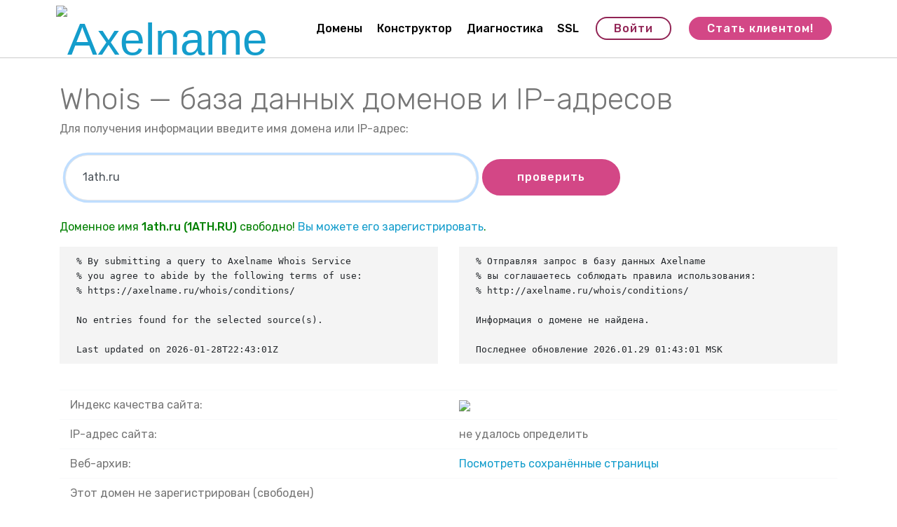

--- FILE ---
content_type: text/html; charset=UTF-8
request_url: https://axelname.ru/whois/?q=1ath.ru
body_size: 4897
content:
<!DOCTYPE html>
<html>
<head>
	<title>1ath.ru &#151; информация о домене</title>
	
	<meta property="og:title" content="Axelname">
	<meta property="og:type" content="website">
	<meta property="og:url" content="https://axelname.ru/">
	<meta property="og:description" content="Точно лучше: Axelname - аккредитованный регистратор доменов RU и РФ">
	<meta property="og:image" content="https://axelname.axelcdn.ru/static/i/logo_180.png">
	<meta property="og:site_name" content="Axelname">
	<meta name="application-name" content="Axelname">
	<meta name="theme-color" content="#D64B8B">
	
	
	<meta http-equiv="X-UA-Compatible" content="IE=edge">
	<meta name="viewport" content="width=device-width, initial-scale=1.0, user-scalable=no" />
	
	<link rel="shortcut icon" href="https://axelname.axelcdn.ru/static/i/logo_180.png" type="image/png">
	<link rel="apple-touch-icon" href="https://axelname.axelcdn.ru/static/i/logo_180.png" sizes="180x180">
	<link rel="search" href="https://axelname.ru/opensearch.xml" title="Axelname" type="application/opensearchdescription+xml">
	
	<link rel="stylesheet" href="https://axelname.axelcdn.ru/static/assets/bootstrap/css/bootstrap.min.css">
	<link rel="stylesheet" href="https://axelname.axelcdn.ru/static/assets/bootstrap/css/bootstrap-grid.min.css">
	<link rel="stylesheet" href="https://axelname.axelcdn.ru/static/assets/bootstrap/css/bootstrap-reboot.min.css">
	<link rel="stylesheet" href="https://axelname.axelcdn.ru/static/assets/mobirise/css/mbr-additional.css?6" type="text/css">
	<link rel="manifest" href="/manifest.json">
	
</head>
<body>

<section class="menu cid-r46axmn9A0" once="menu" id="menu1-10">
    <nav class="navbar navbar-expand beta-menu navbar-dropdown align-items-center navbar-fixed-top navbar-toggleable-sm">
        <button class="navbar-toggler navbar-toggler-right" type="button" data-toggle="collapse" data-target="#navbarSupportedContent" aria-controls="navbarSupportedContent" aria-expanded="false" aria-label="Toggle navigation">
            <div class="hamburger">
                <span></span>
                <span></span>
                <span></span>
                <span></span>
            </div>
        </button>
        <div class="menu-logo">
            <div class="navbar-brand">
                <span class="navbar-logo">
                    <a href="/">
                         <img src="https://axelname.axelcdn.ru/static/assets/images/logo-new-368x130.png" alt="Axelname" title="" style="height: 4.1rem;">
                    </a>
                </span>
                
            </div>
        </div>
        <div class="collapse navbar-collapse" id="navbarSupportedContent">
            <ul class="navbar-nav nav-dropdown" data-app-modern-menu="true"><li class="nav-item">
                    <a class="nav-link link text-black display-4" href="/domains/">Домены</a>
                </li><li class="nav-item"><a class="nav-link link text-black display-4" href="/builder/">
                        Конструктор</a></li><li class="nav-item"><a class="nav-link link text-black display-4" href="/diag/">
                        Диагностика</a></li><li class="nav-item"><a class="nav-link link text-black display-4" href="/ssl/">
                        SSL</a></li></ul>
            <div class="navbar-buttons mbr-section-btn"><a class="btn btn-sm btn-secondary-outline display-4" href="https://my.axelname.ru/" onclick="ym(18950710,'reachGoal','user_lk'); return true;">Войти</a> <a class="btn btn-sm btn-secondary display-4" href="https://my.axelname.ru/register/" onclick="ym(18950710,'reachGoal','user_reg'); return true;">Стать клиентом!</a></div>
        </div>
    </nav>
</section>



<section class="mbr-section article content1 cid-r462E8NkJY" id="content1-q">
    
     

    <div class="container display-7 mbr-text">

           
			<h1>Whois &mdash; база данных доменов и IP-адресов</h1>


Для получения информации введите имя домена или IP-адрес:
<br>
<br>
<form method=get id="form" class="mbr-form">

<div class="mbr-subscribe input-group" style="max-width: 800px">
	<input type=text name=q value="1ath.ru" size=60 tabindex=1 autofocus autocomplete="off" id="whois" class="form-control"> 

	<span class="input-group-btn"><button type="submit" class="btn btn-secondary display-4">проверить</button></span>
</div>
</form>




<br>
<p><font color=green>Доменное имя <b>1ath.ru (1ATH.RU)</b> свободно! <a href='https://my.axelname.ru/?reg_domain=1ATH.RU'>Вы можете его зарегистрировать</a>.<br></font></p>

<div class="row">
	<div class="col-md"><div class=box1><pre style='font-size: 10pt'>% By submitting a query to Axelname Whois Service
% you agree to abide by the following terms of use:
% https://axelname.ru/whois/conditions/

No entries found for the selected source(s).

Last updated on 2026-01-28T22:43:01Z</pre></div></div>

	<div class="col-md"><pre style='font-size: 10pt'>% Отправляя запрос в базу данных Axelname
% вы соглашаетесь соблюдать правила использования:
% http://axelname.ru/whois/conditions/

Информация о домене не найдена.

Последнее обновление 2026.01.29 01:43:01 MSK</pre></div>
</div>


<div class="row border-top border-light pt-2 pb-2 ml-0 mr-0"><div class="col-md">Индекс качества сайта:</div>
<div class="col-md"><img src="https://yandex.ru/cycounter?1ATH.RU"/></div>
</div>
<div class="row border-top border-light pt-2 pb-2 ml-0 mr-0"><div class="col-md">IP-адрес сайта:</div>
<div class="col-md">не удалось определить</div>
</div>
<div class="row border-top border-light pt-2 pb-2 ml-0 mr-0"><div class="col-md">Веб-архив:</div>
<div class="col-md"><a href="http://wayback.archive.org/web/*/http://1ath.ru">Посмотреть сохранённые страницы</a></div>
</div>


<div class="row border-top border-light pt-2 pb-2 ml-0 mr-0"><div class="col-md">Этот домен не зарегистрирован (свободен)</div>
</div>
<div class="row border-top border-light pt-2 pb-2 ml-0 mr-0"><div class="col-md">Информация по домену получена <b>29 января 2026г. в 01:44</b></div>
</div>






	






<br><br>
Используя сервис Whois вы обязуетесь выполнять <a href="/whois/conditions/">правила пользования сервисом</a>.

<br>
Поставьте поисковую форму в свой браузер <a href="https://addons.mozilla.org/ru/firefox/addon/axelname-whois/">Firefox</a>



<link rel="stylesheet" href="//code.jquery.com/ui/1.12.1/themes/smoothness/jquery-ui.css">
<script src="//ajax.googleapis.com/ajax/libs/jquery/1.12.1/jquery.min.js"></script>
<script src="//code.jquery.com/ui/1.12.1/jquery-ui.js"></script>


<script>
$( function() {

	$("#whois").autocomplete({
	  source: function( request, response ) {
		$.ajax( {
		  url: "/whois/autocomplete/",
		  dataType: "jsonp",
		  data: {
			term: request.term
		  },
		  success: function( data ) {
			response( data );
		  }
		} );
	  },
	  minLength: 2,
	  select: function( event, ui ) {
		$("#whois").val(ui.item.value);
		$("#form").submit();
	  }
	} );
} );


</script>
  











			

    </div>
</section>

<section class="header1 cid-r4636q1eGo mbr-parallax-background" id="header1-x">

    

    <div class="mbr-overlay" style="opacity: 0.9; background-color: rgb(255, 255, 255);">
    </div>

    <div class="container">
        <div class="row justify-content-md-center">
            <div class="mbr-white col-md-10">
                <h1 class="mbr-section-title align-center mbr-bold pb-3 mbr-fonts-style display-2"><span style="font-weight: normal;">
                    Вы готовы?</span></h1>
                
                <p class="mbr-text align-center pb-3 mbr-fonts-style display-5">
                    Станьте нашим клиентом прямо сейчас!</p>
                <div class="mbr-section-btn align-center"><a class="btn btn-md btn-secondary display-4" href="https://my.axelname.ru/register/" onclick="ym(18950710,'reachGoal','user_reg'); return true;">Стать клиентом!<br></a>
                    <a class="btn btn-md btn-black-outline display-4" href="https://my.axelname.ru/" onclick="ym(18950710,'reachGoal','user_lk'); return true;">
                        Войти</a></div>
            </div>
        </div>
    </div>

</section>

<section class="cid-r462EcGZv7" id="footer1-w">

    

    

    <div class="container">
        <div class="media-container-row content text-white">
            <div class="col-12 col-md-3">
                <div class="media-wrap">
                    <a href="/">
                        <img src="https://axelname.axelcdn.ru/static/assets/images/logo-white-192x192.png" alt="Axelname" title="">
                    </a>
                </div>
            </div>
            <div class="col-12 col-md-3 mbr-fonts-style display-7">
                <h5 class="pb-3">
                    Наши услуги</h5>
                <p class="mbr-text"><a href="/domains/" class="text-white">Регистрация доменов</a><br><a href="/transfer/" class="text-white">Перенос доменов к нам</a><br><a href="/freeing/" class="text-white">Освобождающиеся домены</a><br><a href="/diag/" class="text-white">Диагностика сайта и почты</a><br><a href="/ssl/" class="text-white">SSL-сертификаты&nbsp;</a><br><a href="/builder/" class="text-white">Конструктор сайтов</a><br><a href="/whois/" class="text-white">Whois</a><br><a href="/domains/api/" class="text-white">API</a></p>
            </div>
            <div class="col-12 col-md-3 mbr-fonts-style display-7">
                <h5 class="pb-3">
                    Мы всегда на связи</h5>
                <p class="mbr-text"><a href="mailto:info@axelname.ru" class="text-white">info@axelname.ru</a><br><a href="tel:+74994041101" class="text-white">+7-499-404-11-01</a><br><a href="tel:+78123095101" class="text-white">+7-812-309-51-01</a><br><a href="/about/contacts/" class="text-white">еще телефоны...</a><br><a href="/about/contacts/" class="text-white">адрес офиса</a></p>
            </div>
            <div class="col-12 col-md-3 mbr-fonts-style display-7">
                <h5 class="pb-3">
                    Ещё</h5>
                <p class="mbr-text"><a href="/help/" class="text-white">Справка</a><br><a href="/about/" class="text-white">О компании</a><br><a href="/domains/discount/" class="text-white">Скидки от объёма</a><br><a href="/referral/" class="text-white">Реферальная программа</a><br><a href="/help/price_history/" class="text-white">Почему такая цена?</a><br><a href="https://twitter.com/axelnameru" class="text-white">Twitter</a><br><a href="https://vk.com/axelnameru" class="text-white">Вконтакте</a><br><a href="https://telegram.me/axelnamebot" class="text-white">Telegram Bot</a><br><a href="https://play.google.com/store/apps/details?id=com.axelname.app" class="text-white">Мобильное приложение</a><br></p>
            </div>
        </div>
        <div class="footer-lower">
            <div class="media-container-row">
                <div class="col-sm-12">
                    <hr>
                </div>
            </div>
            <div class="media-container-row mbr-white">
                <div class="col-sm-6 copyright">
                    <p class="mbr-text mbr-fonts-style display-7">Axelname LLC (ООО «АксельНейм», ИНН 7820330947)<br>© 2012-2025 Все права защищены.&nbsp;<br><a href="/help/policy.html" class="text-white">Политика обработки персональных данных</a></p>
				<!-- Yandex.Metrika counter -->
<script type="text/javascript" >
   (function(m,e,t,r,i,k,a){m[i]=m[i]||function(){(m[i].a=m[i].a||[]).push(arguments)};
   m[i].l=1*new Date();k=e.createElement(t),a=e.getElementsByTagName(t)[0],k.async=1,k.src=r,a.parentNode.insertBefore(k,a)})
   (window, document, "script", "https://mc.yandex.ru/metrika/tag.js", "ym");

   ym(18950710, "init", {
        clickmap:true,
        trackLinks:true,
        accurateTrackBounce:true,
        webvisor:true
   });
</script>
<noscript><div><img src="https://mc.yandex.ru/watch/18950710" style="position:absolute; left:-9999px;" alt="" /></div></noscript>
<!-- /Yandex.Metrika counter -->

<img src="https://mc.yandex.ru/pixel/977225061418935124" width=1 height=1>

<script type="text/javascript">(window.Image ? (new Image()) : document.createElement('img')).src = 'https://vk.com/rtrg?p=VK-RTRG-190243-2KGv8';</script>

<!-- Yandex Dialogs 
<script type='text/javascript'>
(function () {
    window['yandexChatWidgetCallback'] = function() {
        try {
            window.yandexChatWidget = new Ya.ChatWidget({
                guid: 'b495c4e2-24d7-4371-b5a1-65a0f6eb4201',
                buttonText: 'Напишите нам!',
                title: 'Чат с оператором',
                theme: 'light',
                collapsedDesktop: 'never',
                collapsedTouch: 'always'
            });
        } catch(e) { }
    };
    var n = document.getElementsByTagName('script')[0],
        s = document.createElement('script');
    s.async = true;
    s.src = 'https://chat.s3.yandex.net/widget.js';
    n.parentNode.insertBefore(s, n);
})();
</script>
 Yandex Dialogs -->
                </div>
                <div class="col-md-6">
                    <div class="social-list align-right">
                        <div class="soc-item">
                            <a href="https://play.google.com/store/apps/details?id=com.axelname.app" target="_blank"><img src="/static/i/google_play.png" style="width: 150px"></a>
                        </div>
                        <div class="soc-item">
                            <a href="https://twitter.com/axelnameru" target="_blank">
                                <span class="mbr-iconfont mbr-iconfont-social socicon-twitter socicon"></span>
                            </a>
                        </div>
                        <div class="soc-item">
                            <a href="https://vk.com/axelnameru" target="_blank">
                                <span class="mbr-iconfont mbr-iconfont-social socicon-vkontakte socicon"></span>
                            </a>
                        </div>
                        <div class="soc-item">
                            <a href="https://telegram.me/axelnamebot" target="_blank">
                                <span class="mbr-iconfont mbr-iconfont-social socicon-telegram socicon"></span>
                            </a>
                        </div>
                        
                        
                    </div>
                </div>
            </div>
        </div>
    </div>
</section>

	

	<link rel="stylesheet" href="https://axelname.axelcdn.ru/static/assets/web/assets/mobirise-icons/mobirise-icons.css">
	<link rel="stylesheet" href="https://axelname.axelcdn.ru/static/assets/tether/tether.min.css">
	<link rel="stylesheet" href="https://axelname.axelcdn.ru/static/assets/theme/css/style.css">
	<link rel="stylesheet" href="https://axelname.axelcdn.ru/static/assets/dropdown/css/style.css">
	<link rel="stylesheet" href="https://axelname.axelcdn.ru/static/assets/socicon/css/styles.css">
	<link rel="stylesheet" href="https://axelname.axelcdn.ru/static/css/new.css?3">
	<script src="//ajax.googleapis.com/ajax/libs/jquery/1.12.1/jquery.min.js"></script>
	<script src="https://axelname.axelcdn.ru/static/assets/popper/popper.min.js"></script>
	<script src="https://axelname.axelcdn.ru/static/assets/tether/tether.min.js"></script>
	<script src="https://axelname.axelcdn.ru/static/assets/bootstrap/js/bootstrap.min.js"></script>
	<script src="https://axelname.axelcdn.ru/static/assets/smoothscroll/smooth-scroll.js"></script>
	<script src="https://axelname.axelcdn.ru/static/assets/touchswipe/jquery.touch-swipe.min.js"></script>
	<script src="https://axelname.axelcdn.ru/static/assets/parallax/jarallax.min.js"></script>
	<script src="https://axelname.axelcdn.ru/static/assets/theme/js/script.js"></script>
	<script src="https://axelname.axelcdn.ru/static/js/jsall.js?4"></script>

	<script src="https://code.jquery.com/ui/1.12.1/jquery-ui.min.js"></script>
	
</body>
</html>

--- FILE ---
content_type: text/javascript
request_url: https://axelname.axelcdn.ru/static/js/jsall.js?4
body_size: 252
content:
function fix_time(hour) {
	localOffset = -1 * new Date().getTimezoneOffset() / 60;
	return (hour + localOffset);
}

function fix_support_time(obj) {
	if ( $('.'+obj) ) 
		$('.'+obj).html(fix_time(8) + ":00 до " + fix_time(15) + ":00 <br> по местному времени");
}

function email_form(dept) {
	var dWindow = window.open("https://my.axelname.ru/support_dialog/?dept=" + dept, "helpDesk", "width=700px,height=630px,status=no,resizable=yes,top=50,left=200,scrollbars=yes");
	
	dWindow.focus();
}

function showblock(id) {
	var obj = document.getElementById(id);
	var stl = obj.style.display;
	
	( stl == 'none' ) ? stl='block' : stl='none';

	obj.style.display = stl;
	return false;
}

function cf(text) {
  var ret = false;
  ret = confirm(text);
  return ret;
}

function f(id) {
	var container = document.getElementById('query'+id);
	container.style.backgroundColor="#D0F1B8";
}

function b(id) {
	var container = document.getElementById('query'+id);
	container.style.backgroundColor="";
}

function metrikagoal(id) {
	try {
		yaCounter18950710.reachGoal(id); 
	}
	catch (e) { }
	
	return true;
}


fix_support_time('support_time');

